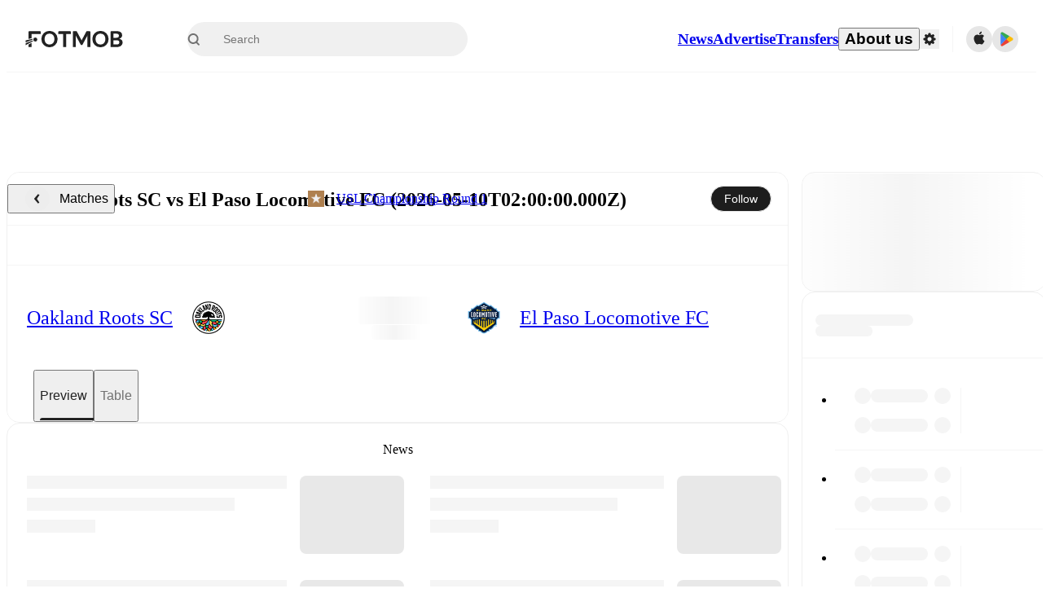

--- FILE ---
content_type: text/javascript;charset=UTF-8
request_url: https://www.fotmob.com/_next/static/chunks/97425.2a294651528eda65.js
body_size: 4350
content:
"use strict";(self.webpackChunk_N_E=self.webpackChunk_N_E||[]).push([[97425],{31093:function(e,t,n){n.d(t,{D:function(){return c}});var r=n(94484),i=n(75271),l=n(74872),a=n(37141);let o=(0,l.Z)("header",{target:"echmoi60",label:"ComponentTitleContainer"})("height:56px;width:100%;display:flex;align-items:center;justify-content:center;@media ",a.w5.desktop,"{height:64px;}"),c=(0,l.Z)("h2",{target:"echmoi61",label:"Title"})("font-size:14px;font-weight:500;@media ",a.w5.desktop,"{font-size:16px;}");t.Z=({title:e,linkTo:t})=>{let n=(0,i.useMemo)(()=>t?(0,r.tZ)("a",{href:t,children:e}):(0,r.tZ)(r.HY,{children:e}),[t,e]);return e?(0,r.tZ)(o,{children:(0,r.tZ)(c,{children:n})}):null}},31399:function(e,t,n){n.d(t,{V:function(){return F}});var r=n(94484);n(75271);var i=n(83383),l=n(97047),a=n(6833),o=n(74872),c=n(37141),s=n(65098),u=n(6584),h=n(92263),d=n(38005),f=n(85275),g=n(24085),m=n(91826),p=n(32169),y=n(17439),v=n(55834),b=n(93373),w=n(19715),Z=n(31093),S=n(32262),O=n(51918);let x=(0,o.Z)("span",{target:"esurzvt0",label:"NotAvailableInfoContainer"})("font-size:14px;color:",e=>e.theme.GlobalColorScheme.Text.secondaryText,";"),j=(0,o.Z)("div",{target:"esurzvt1",label:"BenchPlayerCSS"})("@container ",c.cJ.lineupVertical,"{display:flex;justify-content:center;}"),k=(0,o.Z)("div",{target:"esurzvt2",label:"BenchSubCSS"})("display:flex;justify-content:end;align-items:center;"),T=({player:e,theme:t})=>(0,r.tZ)(r.HY,{children:e.performance.substitutionEvents.map(n=>(0,r.BX)(k,{children:[(0,r.tZ)(p.i_,{subOut:n.type===a.ir.SubOut,children:(0,m.XW)(n.time)},`text-${n.time}-${n.type}-${e.id}`),(0,r.tZ)(S.l,{children:n.type===a.ir.SubIn?(0,r.tZ)(h.Z,{}):(0,r.tZ)(d.Z,{color:t.EventIcons.red})},`badge-${n.time}-${n.type}-${e.id}`)]},`substitution-${e.id}-${e.name}-${n.time}`))}),B=({roleId:e,t})=>{let n=(0,f.Zv)(e);return(0,r.tZ)(x,{children:t(n.key,n.label)})},P=({player:e,activeFilter:t=a.Jp.Match,isLastOfType:n,isHome:o})=>{let{t:c,i18n:u,translationMap:h}=(0,s.$)(),{theme:d}=(0,i.F)(),f=(0,O.s)(t),{isCoach:m,id:b,shirtNumber:Z,optaId:S}=e,j=(0,g.V)(e.id,e.name,h),k=!o&&m,P=!(0,l.k)(e.usualPlayingPositionId)&&e.usualPlayingPositionId>-1;return(0,r.BX)(p.gy,{isLastOfType:n,mirrored:k,children:[(0,r.tZ)(p.ey,{children:(0,r.tZ)(v.Z,{id:b||S,usingOptaId:!b,player:{id:b||S,name:e.name},children:(0,r.BX)(p.Bm,{mirrored:k,children:[(0,r.tZ)(p.he,{width:32,height:32,id:b,circular:!0,backgroundColor:d.MFFullscreenColorScheme.subIconBackground}),(0,r.tZ)(y.E_,{player:e,activeFilter:t,isCoach:m,side:"left"}),(0,r.BX)(p.uh,{mirrored:k,children:[(0,r.BX)("span",{children:[(0,l.k)(Z)?null:(0,r.tZ)(p.GT,{children:Z}),(0,r.BX)(p.uh,{mirrored:k,children:[(0,r.tZ)(p.Rj,{children:j}),P&&(0,r.tZ)(B,{roleId:e.usualPlayingPositionId,t:c})]})]}),(0,r.tZ)(x,{children:(0,w.ZP)(c,u.language,e)})]}),f&&m&&(0,r.tZ)(p.Gk,{children:(0,y.a3)({events:e.performance?.events})})]})})}),(0,r.BX)(p.UK,{children:[(0,r.tZ)(y.E_,{player:e,activeFilter:t,isCoach:m,side:"right"}),e?.performance?.substitutionEvents&&(0,O.s)(t)&&(0,r.tZ)(T,{player:e,theme:d})]})]})},E=(0,o.Z)("div",{target:"esurzvt3",label:"VerticalBenchPlayerCSS"})("a{width:100%;display:inline-flex;align-items:center;justify-content:center;}@container ",c.cJ.lineupVertical,"{display:inline-flex;}display:none;"),$=({player:e,activeFilter:t})=>(0,r.tZ)(E,{children:(0,r.tZ)(b.g,{player:e,activeFilter:t,substituteStyle:!0})}),C=({bench:e,activeFilter:t,isHome:n,withTopPadding:i})=>(0,r.tZ)(p.nx,{withTopPadding:i,children:!!e?.length&&e?.map(i=>r.BX(j,{children:[r.tZ(P,{player:i,activeFilter:t,isLastOfType:e.indexOf(i)===e.length-1,isHome:n}),r.tZ($,{player:i,activeFilter:t})]},`${i.id}-${i.name}-benchplayer`))},`bench-${e?.[0]?.id}-container`),F=e=>{let{t}=(0,s.$)();return!e.benches||e.benches?.every(e=>!e?.length)?null:(0,r.BX)(p.vF,{borderBottom:e.borderBottom,children:[(0,r.tZ)(C,{bench:e.benches[0],activeFilter:e.activeFilter,isHome:!0,withTopPadding:e.withTopPadding}),e.isCoaches&&(0,r.tZ)(u.aR,{children:(0,r.tZ)(Z.Z,{title:t("coach","Coach")})}),(0,r.tZ)(C,{bench:e.benches[1],activeFilter:e.activeFilter,withTopPadding:e.withTopPadding})]})}},6584:function(e,t,n){n.d(t,{M$:function(){return c},Xm:function(){return s},_X:function(){return a},aR:function(){return u},e0:function(){return h},zY:function(){return o}});var r=n(24748),i=n(74872),l=n(37141);let a=(0,r.iv)("@media ",l.w5.mobile,"{display:none;}","hideOnMobile"),o=(0,r.iv)("@media ",l.w5.tablet,"{display:none;}","hideOnTabletOrBigger"),c=(0,r.iv)("@media ",l.w5.desktop,"{display:none;}","hideOnDesktopOrBigger"),s=(0,r.iv)("@media ",l.w5.tabletAndBelow,"{display:none;}","hideOnTabletOrSmaller"),u=(0,i.Z)("div",{target:"ecau5jb0",label:"HiddenOnMobileWrapper"})(a),h=(0,i.Z)("div",{target:"ecau5jb1",label:"HiddenOnTabletOrBiggerWrapper"})(o)},6374:function(e,t,n){n.d(t,{g:function(){return l}});let r=["a","an","the","and","or","of","to","in","for","on","with","as","by"],i={æ:"ae",ø:"o",ß:"ss","–":"-"},l=e=>e?e.toLowerCase().replace(/-\(w\)|\(w\)/g,"").normalize("NFD").replace(/[^a-z0-9\s-]/g,e=>i[e]||"").trim().replace(/[\s-]+/g,"-").split("-").filter(e=>!r.includes(e)).join("-"):""},38787:function(e,t){t.Ik=function(){return{join:function(e,t){var n;return(n=e+t)*(n+1)/2+t},split:function(e){var t=n((n(Math.sqrt(1+8*e))-1)/2);return[t*(t+3)/2-e,e-t*(t+1)/2]},bounds:function(){return[0,0,0]}}};var n=Math.floor},19561:function(e,t,n){n.d(t,{EQ:function(){return X},P:function(){return _}});let r=Symbol.for("@ts-pattern/matcher"),i=Symbol.for("@ts-pattern/isVariadic"),l="@ts-pattern/anonymous-select-key",a=e=>!!(e&&"object"==typeof e),o=e=>e&&!!e[r],c=(e,t,n)=>{if(o(e)){let{matched:i,selections:l}=e[r]().match(t);return i&&l&&Object.keys(l).forEach(e=>n(e,l[e])),i}if(a(e)){if(!a(t))return!1;if(Array.isArray(e)){if(!Array.isArray(t))return!1;let r=[],l=[],a=[];for(let t of e.keys()){let n=e[t];o(n)&&n[i]?a.push(n):a.length?l.push(n):r.push(n)}if(a.length){if(a.length>1)throw Error("Pattern error: Using `...P.array(...)` several times in a single pattern is not allowed.");if(t.length<r.length+l.length)return!1;let e=t.slice(0,r.length),i=0===l.length?[]:t.slice(-l.length),o=t.slice(r.length,0===l.length?1/0:-l.length);return r.every((t,r)=>c(t,e[r],n))&&l.every((e,t)=>c(e,i[t],n))&&(0===a.length||c(a[0],o,n))}return e.length===t.length&&e.every((e,r)=>c(e,t[r],n))}return Reflect.ownKeys(e).every(i=>{let l=e[i];return(i in t||o(l)&&"optional"===l[r]().matcherType)&&c(l,t[i],n)})}return Object.is(t,e)},s=e=>{var t,n,i;return a(e)?o(e)?null!=(t=null==(n=(i=e[r]()).getSelectionKeys)?void 0:n.call(i))?t:[]:Array.isArray(e)?u(e,s):u(Object.values(e),s):[]},u=(e,t)=>e.reduce((e,n)=>e.concat(t(n)),[]);function h(e){return Object.assign(e,{optional:()=>d(e),and:t=>p(e,t),or:t=>y(e,t),select:t=>void 0===t?b(e):b(t,e)})}function d(e){return h({[r]:()=>({match:t=>{let n={},r=(e,t)=>{n[e]=t};return void 0===t?(s(e).forEach(e=>r(e,void 0)),{matched:!0,selections:n}):{matched:c(e,t,r),selections:n}},getSelectionKeys:()=>s(e),matcherType:"optional"})})}let f=(e,t)=>{for(let n of e)if(!t(n))return!1;return!0},g=(e,t)=>{for(let[n,r]of e.entries())if(!t(r,n))return!1;return!0},m=(e,t)=>{for(let n of Reflect.ownKeys(e))if(!t(n,e[n]))return!1;return!0};function p(...e){return h({[r]:()=>({match:t=>{let n={},r=(e,t)=>{n[e]=t};return{matched:e.every(e=>c(e,t,r)),selections:n}},getSelectionKeys:()=>u(e,s),matcherType:"and"})})}function y(...e){return h({[r]:()=>({match:t=>{let n={},r=(e,t)=>{n[e]=t};return u(e,s).forEach(e=>r(e,void 0)),{matched:e.some(e=>c(e,t,r)),selections:n}},getSelectionKeys:()=>u(e,s),matcherType:"or"})})}function v(e){return{[r]:()=>({match:t=>({matched:!!e(t)})})}}function b(...e){let t="string"==typeof e[0]?e[0]:void 0,n=2===e.length?e[1]:"string"==typeof e[0]?void 0:e[0];return h({[r]:()=>({match:e=>{let r={[null!=t?t:l]:e};return{matched:void 0===n||c(n,e,(e,t)=>{r[e]=t}),selections:r}},getSelectionKeys:()=>[null!=t?t:l].concat(void 0===n?[]:s(n))})})}function w(e){return!0}function Z(e){return"number"==typeof e}function S(e){return"string"==typeof e}function O(e){return"bigint"==typeof e}let x=h(v(w)),j=h(v(w)),k=e=>Object.assign(h(e),{startsWith:t=>k(p(e,v(e=>S(e)&&e.startsWith(t)))),endsWith:t=>k(p(e,v(e=>S(e)&&e.endsWith(t)))),minLength:t=>k(p(e,v(e=>S(e)&&e.length>=t))),length:t=>k(p(e,v(e=>S(e)&&e.length===t))),maxLength:t=>k(p(e,v(e=>S(e)&&e.length<=t))),includes:t=>k(p(e,v(e=>S(e)&&e.includes(t)))),regex:t=>k(p(e,v(e=>S(e)&&!!e.match(t))))}),T=k(v(S)),B=e=>Object.assign(h(e),{between:(t,n)=>B(p(e,v(e=>Z(e)&&t<=e&&n>=e))),lt:t=>B(p(e,v(e=>Z(e)&&e<t))),gt:t=>B(p(e,v(e=>Z(e)&&e>t))),lte:t=>B(p(e,v(e=>Z(e)&&e<=t))),gte:t=>B(p(e,v(e=>Z(e)&&e>=t))),int:()=>B(p(e,v(e=>Z(e)&&Number.isInteger(e)))),finite:()=>B(p(e,v(e=>Z(e)&&Number.isFinite(e)))),positive:()=>B(p(e,v(e=>Z(e)&&e>0))),negative:()=>B(p(e,v(e=>Z(e)&&e<0)))}),P=B(v(Z)),E=e=>Object.assign(h(e),{between:(t,n)=>E(p(e,v(e=>O(e)&&t<=e&&n>=e))),lt:t=>E(p(e,v(e=>O(e)&&e<t))),gt:t=>E(p(e,v(e=>O(e)&&e>t))),lte:t=>E(p(e,v(e=>O(e)&&e<=t))),gte:t=>E(p(e,v(e=>O(e)&&e>=t))),positive:()=>E(p(e,v(e=>O(e)&&e>0))),negative:()=>E(p(e,v(e=>O(e)&&e<0)))}),$=E(v(O)),C=h(v(function(e){return"boolean"==typeof e})),F=h(v(function(e){return"symbol"==typeof e})),K=h(v(function(e){return null==e})),N=h(v(function(e){return null!=e}));var _={__proto__:null,matcher:r,optional:d,array:function(...e){return function e(t){return Object.assign(Object.assign(t,{[Symbol.iterator](){let e=0,n=[{value:Object.assign(t,{[i]:!0}),done:!1},{done:!0,value:void 0}];return{next:()=>{var t;return null!=(t=n[e++])?t:n.at(-1)}}}}),{optional:()=>e(d(t)),select:n=>e(void 0===n?b(t):b(n,t))})}({[r]:()=>({match:t=>{if(!Array.isArray(t))return{matched:!1};if(0===e.length)return{matched:!0};let n=e[0],r={};if(0===t.length)return s(n).forEach(e=>{r[e]=[]}),{matched:!0,selections:r};let i=(e,t)=>{r[e]=(r[e]||[]).concat([t])};return{matched:t.every(e=>c(n,e,i)),selections:r}},getSelectionKeys:()=>0===e.length?[]:s(e[0])})})},set:function(...e){return h({[r]:()=>({match:t=>{if(!(t instanceof Set))return{matched:!1};let n={};if(0===t.size)return{matched:!0,selections:n};if(0===e.length)return{matched:!0};let r=(e,t)=>{n[e]=(n[e]||[]).concat([t])},i=e[0];return{matched:f(t,e=>c(i,e,r)),selections:n}},getSelectionKeys:()=>0===e.length?[]:s(e[0])})})},map:function(...e){return h({[r]:()=>({match:t=>{var n;if(!(t instanceof Map))return{matched:!1};let r={};if(0===t.size)return{matched:!0,selections:r};let i=(e,t)=>{r[e]=(r[e]||[]).concat([t])};if(0===e.length)return{matched:!0};if(1===e.length)throw Error(`\`P.map\` wasn't given enough arguments. Expected (key, value), received ${null==(n=e[0])?void 0:n.toString()}`);let[l,a]=e;return{matched:g(t,(e,t)=>{let n=c(l,t,i),r=c(a,e,i);return n&&r}),selections:r}},getSelectionKeys:()=>0===e.length?[]:[...s(e[0]),...s(e[1])]})})},record:function(...e){return h({[r]:()=>({match:t=>{var n;if(null===t||"object"!=typeof t||Array.isArray(t))return{matched:!1};if(0===e.length)throw Error(`\`P.record\` wasn't given enough arguments. Expected (value) or (key, value), received ${null==(n=e[0])?void 0:n.toString()}`);let r={},i=(e,t)=>{r[e]=(r[e]||[]).concat([t])},[l,a]=1===e.length?[T,e[0]]:e;return{matched:m(t,(e,t)=>{let n="string"!=typeof e||Number.isNaN(Number(e))?null:Number(e),r=null!==n&&c(l,n,i),o=c(l,e,i),s=c(a,t,i);return(o||r)&&s}),selections:r}},getSelectionKeys:()=>0===e.length?[]:[...s(e[0]),...s(e[1])]})})},intersection:p,union:y,not:function(e){return h({[r]:()=>({match:t=>({matched:!c(e,t,()=>{})}),getSelectionKeys:()=>[],matcherType:"not"})})},when:v,select:b,any:x,unknown:j,_:x,string:T,number:P,bigint:$,boolean:C,symbol:F,nullish:K,nonNullable:N,instanceOf:function(e){return h(v(t=>t instanceof e))},shape:function(e){return h(v(function(...e){if(1===e.length){let[t]=e;return e=>c(t,e,()=>{})}if(2===e.length){let[t,n]=e;return c(t,n,()=>{})}throw Error(`isMatching wasn't given the right number of arguments: expected 1 or 2, received ${e.length}.`)}(e)))}};class z extends Error{constructor(e){let t;try{t=JSON.stringify(e)}catch(n){t=e}super(`Pattern matching error: no pattern matches value ${t}`),this.input=void 0,this.input=e}}let A={matched:!1,value:void 0};function X(e){return new I(e,A)}class I{constructor(e,t){this.input=void 0,this.state=void 0,this.input=e,this.state=t}with(...e){let t;if(this.state.matched)return this;let n=e[e.length-1],r=[e[0]];3===e.length&&"function"==typeof e[1]?t=e[1]:e.length>2&&r.push(...e.slice(1,e.length-1));let i=!1,a={},o=(e,t)=>{i=!0,a[e]=t},s=r.some(e=>c(e,this.input,o))&&(!t||t(this.input))?{matched:!0,value:n(i?l in a?a[l]:a:this.input,this.input)}:A;return new I(this.input,s)}when(e,t){if(this.state.matched)return this;let n=!!e(this.input);return new I(this.input,n?{matched:!0,value:t(this.input,this.input)}:A)}otherwise(e){return this.state.matched?this.state.value:e(this.input)}exhaustive(e=M){return this.state.matched?this.state.value:e(this.input)}run(){return this.exhaustive()}returnType(){return this}narrow(){return this}}function M(e){throw new z(e)}}}]);

--- FILE ---
content_type: text/javascript;charset=UTF-8
request_url: https://www.fotmob.com/_next/static/chunks/92703.76fcff2d9cd35944.js
body_size: 2255
content:
"use strict";(self.webpackChunk_N_E=self.webpackChunk_N_E||[]).push([[92703,38731],{38731:function(e,t,r){r.r(t);var i=r(94484),n=r(75271),o=r(77994);t.default=e=>{let{src:t=null,placeholderSrc:r=null,width:l="15",height:a=e.width,onFallback:c,...d}=e,s=`Image ${d.className||""}`,p=(0,o.s)(t||r),u=(0,n.useCallback)(e=>{e.currentTarget.onerror=null,r&&e.currentTarget.src!==r&&(e.currentTarget.src=r),c&&c(e)},[c,r]);return(0,i.tZ)("img",{src:p,className:s,alt:e.alt,width:l,height:a,loading:"lazy",onError:u})}},31093:function(e,t,r){r.d(t,{D:function(){return c}});var i=r(94484),n=r(75271),o=r(74872),l=r(37141);let a=(0,o.Z)("header",{target:"echmoi60",label:"ComponentTitleContainer"})("height:56px;width:100%;display:flex;align-items:center;justify-content:center;@media ",l.w5.desktop,"{height:64px;}"),c=(0,o.Z)("h2",{target:"echmoi61",label:"Title"})("font-size:14px;font-weight:500;@media ",l.w5.desktop,"{font-size:16px;}");t.Z=({title:e,linkTo:t})=>{let r=(0,n.useMemo)(()=>t?(0,i.tZ)("a",{href:t,children:e}):(0,i.tZ)(i.HY,{children:e}),[t,e]);return e?(0,i.tZ)(a,{children:(0,i.tZ)(c,{children:r})}):null}},1113:function(e,t,r){r.d(t,{y4:function(){return h},_7:function(){return u},Mp:function(){return d},sZ:function(){return s},ht:function(){return c},p0:function(){return p}});var i=r(6374);let n=(e,t)=>`/news/${e}-${(0,i.g)(t)}`,o=(e,t)=>{let r=(0,i.g)(t),n=e.replace("ftbpro_","");return`/embed/news/${n}/${r}`},l=(e,t)=>`/embed/video/${(0,i.g)(t)}?id=${e}`,a=e=>"NinetyMin"===e?"90min":"Opta"===e?"FotMob":e,c=e=>`${a(e)}`,d=({id:e,webUri:t,source:r,title:i})=>"Opta"===r?n(e,i):"FotMob"===r?t.replace("https://www.fotmob.com",""):"NinetyMin"===r||"SI"===r?o(e,i):t?.includes("vod.fotmob")?l(e,i):t,s=e=>e?.find(({rel:e})=>"source_thumb"===e)?.href,p=e=>/(\?|&)embedded=true(&)?/g.test(e)?e.replace("?embedded=true&","?").replace("?embedded=true","").replace("&embedded=true&","&").replace("&embedded=true",""):e,u=e=>{if("NinetyMin"===e||"90min"===e)return"https://images.fotmob.com/image_resources/news/small90min.png";if("Opta"===e)return"https://images.fotmob.com/image_resources/news/fotmob.png";let t=encodeURIComponent(e?.toLowerCase());return`https://images.fotmob.com/image_resources/news/${t}.png`},h="https://images.fotmob.com/image_resources/news/default.png"},8199:function(e,t,r){r.d(t,{t:function(){return S}});var i=r(94484);r(75271);var n=r(16648),o=r(31093),l=r(77994),a=r(38731),c=r(73764),d=r(65098),s=r(1113),p=r(15678),u=r(97293),h=r(42577),m=r(74872),g=r(37141);let f=(0,m.Z)("div",{target:"ekxv7y00",label:"ImageContainerCSS"})("height:88px;width:88px;min-width:88px;img{border-radius:8px;object-fit:cover;width:inherit;height:inherit;}"),w=(0,m.Z)("div",{target:"ekxv7y01",label:"MatchReviewArticle"})("display:flex;flex-direction:column;flex-direction:row;gap:16px;padding:0 0 16px;margin:0 16px;@media ",g.w5.tablet,"{padding:0 0 24px;margin:0 24px;}@media ",g.w5.desktop,"{padding:0 0 32px;margin:0 32px;}"),b=(0,m.Z)("div",{target:"ekxv7y02",label:"HeadlineAndBody"})("display:flex;flex-direction:column;gap:8px;width:100%;h3{font-size:15px;line-height:18px;font-weight:500;}p{display:none;color:",e=>e.theme.GlobalColorScheme.Text.secondaryText3,";}@media ",g.w5.tablet,"{p{display:block;}}@media ",g.w5.desktop,"{h3{font-size:16px;}p{font-size:15px;line-height:20px;}}"),x=(0,m.Z)("div",{target:"ekxv7y03",label:"ReviewArticlesComponent"})("a{:not(:first-of-type){> div{border-top:",e=>e.theme.GlobalColorScheme.Divider,";padding-top:16px;@media ",g.w5.tablet,"{padding-top:24px;}@media ",g.w5.desktop,"{padding-top:32px;}}}@media ",g.w5.nonTouchScreen,"{:hover,:focus-visible{h3{text-decoration:underline;}}}}");var v=r(70614),Z=r(12141);let y=async e=>await (0,v.LK)(e),C=async e=>{let t=await (0,v.LK)(e);return t?.Content??""},k=e=>{if("FotMob"!==e.source)return{url:e.contentUrl,fetch:C};let t=e?.shareUrl?.match(/topnews\/(\d+)-/)?.[1]??"";return{url:`/api/news/topnewsDescription?id=${t}`,fetch:y}},M=e=>{let{url:t,fetch:r}=k(e),{data:i,isValidating:n}=(0,Z.ZP)(t,r);return{description:i,isValidating:n}},_=({reviewArticle:e})=>{let{description:t,isValidating:r}=M(e);return t?(0,i.tZ)("p",{children:t}):!t&&r?(0,i.tZ)(c.Z,{count:1,height:15,css:{marginBottom:5}}):null},$=e=>(e??"").split("-")[0].toLowerCase(),z=(e,t)=>$(e)===$(t),L=e=>String(e.id).split("_")[0],N=(e,t)=>{let r=(0,u.D)(t).toLowerCase(),i=e.filter(e=>e.lang.toLowerCase()===r),n=i.map(L),o=[...i,...e.filter(e=>z(e.lang,t)).filter(e=>!n.includes(L(e)))];return o.length?o:e.filter(e=>e.lang.startsWith("en"))},S=({reviewArticles:e,isPreMatch:t})=>{let{t:r,i18n:c}=(0,d.$)(),u=t?r("preview","Preview"):"Match review",m=N(e,c.language);return(0,i.BX)(x,{children:[(0,i.tZ)(o.Z,{title:u}),m.map(e=>{let r=!!e.description,o=(0,s.Mp)({id:e.id,webUri:e.shareUrl,source:e.source,title:e.title});return(0,i.tZ)(n.Link,{href:o,onClick:()=>(0,p.BW)(String(e.id),e.title,t?"prematch-article":"match-review-article",e.source),children:(0,i.BX)(w,{lang:e.lang,dir:(0,h.Ux)(e.lang),children:[(0,i.tZ)(f,{children:(0,i.tZ)(a.default,{src:(0,l.s)(e.image),alt:""})}),(0,i.BX)(b,{children:[(0,i.tZ)("h3",{children:e.title}),r?(0,i.tZ)("p",{children:e.description}):(0,i.tZ)(_,{reviewArticle:e})]})]})},e.id)})]})}},92703:function(e,t,r){r.r(t),r.d(t,{PreReviewArticle:function(){return l}});var i=r(94484);r(75271);var n=r(8199),o=r(99795);let l=({mfData:e,cardProps:t})=>e?.content?.matchFacts?.preReview?(0,i.tZ)(o.default,{...t,content:(0,i.tZ)(n.t,{reviewArticles:e?.content?.matchFacts?.preReview,isPreMatch:!0})}):null},6374:function(e,t,r){r.d(t,{g:function(){return o}});let i=["a","an","the","and","or","of","to","in","for","on","with","as","by"],n={æ:"ae",ø:"o",ß:"ss","–":"-"},o=e=>e?e.toLowerCase().replace(/-\(w\)|\(w\)/g,"").normalize("NFD").replace(/[^a-z0-9\s-]/g,e=>n[e]||"").trim().replace(/[\s-]+/g,"-").split("-").filter(e=>!i.includes(e)).join("-"):""},77994:function(e,t,r){r.d(t,{s:function(){return n}});let i=RegExp(/http\b/,"g"),n=e=>e?e.replace(i,"https"):e}}]);